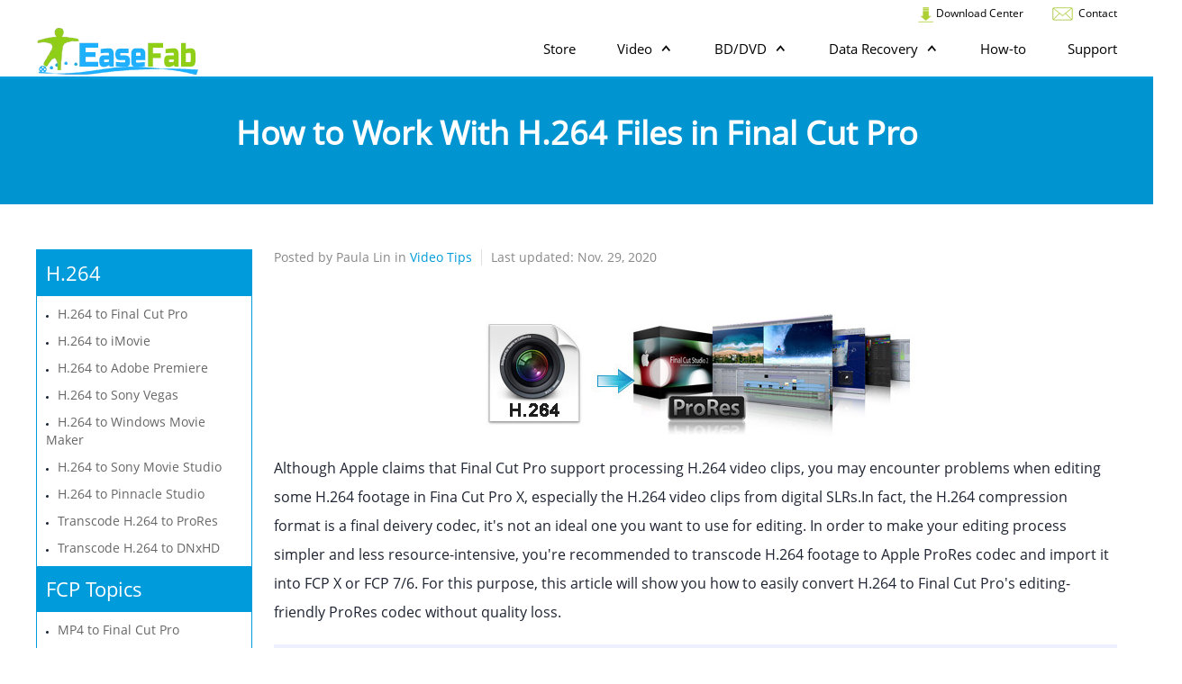

--- FILE ---
content_type: text/html; charset=UTF-8
request_url: https://www.easefab.com/handy-tips/transcode-h264-to-prores-for-final-cut-pro.html
body_size: 6703
content:
<!DOCTYPE html>
<html lang="en"><!-- InstanceBegin template="/Templates/tutorial.dwt" codeOutsideHTMLIsLocked="false" -->
<head>
<!-- Google Tag Manager -->
<script>(function(w,d,s,l,i){w[l]=w[l]||[];w[l].push({'gtm.start':
new Date().getTime(),event:'gtm.js'});var f=d.getElementsByTagName(s)[0],
j=d.createElement(s),dl=l!='dataLayer'?'&l='+l:'';j.async=true;j.src=
'https://www.googletagmanager.com/gtm.js?id='+i+dl;f.parentNode.insertBefore(j,f);
})(window,document,'script','dataLayer','GTM-NZCL26N');</script>
<!-- End Google Tag Manager -->
<meta http-equiv="Content-Type" content="text/html; charset=UTF-8">
<!-- InstanceBeginEditable name="NavEditRegionHeader" -->
<title>H.264 in FCP - How to Import and Edit H.264 Footage in Final Cut Pro X/7/6</title>
<meta name="description" content="To get Final Cut Pro X/7/6 working perfectly with H.264 footage, the easy workaround is to transcode H.264 to ProRes, something ensuring best results when using H.264 files in FCP." />
<meta name="twitter:card" content="summary">
<meta name="twitter:title" content="H.264 in FCP - How to Import and Edit H.264 Footage in Final Cut Pro X/7/6">
<meta name="twitter:description" content="To get Final Cut Pro working perfectly with H.264 footage, the easy workaround is to transcode H.264 to ProRes, something ensuring best results when using H.264 files in FCP.">
<meta property="og:site_name" content="EaseFab - Best DVD/Blu-ray Ripper/Copy Software, Video Converter and iPhone Data Recovery Software Provider | OFFICIAL">
<meta property="og:type" content="article">
<meta property="og:title" content="H.264 in FCP - How to Import and Edit H.264 Footage in Final Cut Pro X/7/6">
<meta property="og:url" content="https://www.easefab.com/handy-tips/transcode-h264-to-prores-for-final-cut-pro.html">
<meta property="og:description" content="To get Final Cut Pro working perfectly with H.264 footage, the easy workaround is to transcode H.264 to ProRes, something ensuring best results when using H.264 files in FCP.">
<!-- InstanceEndEditable -->
<meta http-equiv="X-UA-Compatible" content="IE=edge">
<meta name="viewport" content="width=device-width,user-scalable=0,initial-scale=1,maximum-scale=1, minimum-scale=1">
<link rel="shortcut icon" href="https://www.easefab.com/favicon.ico">
<link href="https://www.easefab.com/style/bootstrap.min.css" rel="stylesheet">
<link href="https://www.easefab.com/style/flexslider.css" rel="stylesheet">
<link href="https://www.easefab.com/style/global.css" rel="stylesheet">
<!-- InstanceBeginEditable name="EditRegionCSS" -->
<link href="../style/tutorial.css" rel="stylesheet">
<link rel="canonical" href="https://www.easefab.com/handy-tips/transcode-h264-to-prores-for-final-cut-pro.html">
<!-- InstanceEndEditable -->
</head>
<body>
<!-- Google Tag Manager (noscript) -->
<noscript><iframe src="https://www.googletagmanager.com/ns.html?id=GTM-NZCL26N"
height="0" width="0" style="display:none;visibility:hidden"></iframe></noscript>
<!-- End Google Tag Manager (noscript) -->
<header>
  <nav class="header-top">
    <div class="flex-container">
      <div class="flex-item"><a href="../download-center.html"><img src="../images/icon_download.png" /> Download Center</a></div>
      <div class="flex-item"><a href="/cdn-cgi/l/email-protection#077472777768757347626674626166652964686a"><img src="../images/email.png" /> Contact</a></div>
    </div>
  </nav>
  <nav class="header-bottom">
    <div class="container"> <a href="/" class="logo"><img src="../images/ef-logo.png" alt="EaseFab"></a>
      <div class="right">
        <div class="mobi-btn"> <span></span> <span></span> <span></span> </div>
        <div class="flex-container">
         <div class="flex-item hover-item">
            <div class="item-content"><a href="../store.html"><span>Store</span></a> </div>
          </div>
          <div class="flex-item hover-item">
            <div class="item-content"><span>Video <i class="icon-arrow"></i></span></div>
            <div class="item-list" style="display: none;">
              <dl>
                <dt>Video Tools for Win <em class="icon-win"></em></dt>
                <dd><a href="https://www.easefab.com/video-converter/" target="_blank" rel="noopener">Video Converter</a> <img src="../images/hot.png" alt="hot" /></dd>
                <dd><a href="https://www.easefab.com/video-converter-ultimate/" target="_blank" rel="noopener">Video Converter Ultimate</a> <img src="../images/3inone.png" alt="package tool"></dd>
              </dl>
              <dl>
                <dt>Video Tools for Mac <em class="icon-mac"></em></dt>
                <dd><a href="https://www.easefab.com/mac-video-converter/" target="_blank" rel="noopener">Video Converter for Mac</a> <img src="../images/hot.png" alt="hot" /></dd>
                <dd><a href="https://www.easefab.com/mac-video-converter-ultimate/" target="_blank" rel="noopener">Video Converter Ultimate for Mac</a> <img src="../images/3inone.png" alt="package tool"></dd>
              </dl>
            </div>
          </div>
          <div class="flex-item hover-item">
            <div class="item-content"><span>BD/DVD <i class="icon-arrow"></i></span></div>
            <div class="item-list" style="display: none;">
              <dl>
                <dt>BD/DVD Tools for Win <em class="icon-win"></em></dt>
                <dd><a href="https://www.easefab.com/losslesscopy/" target="_blank" rel="noopener">LosslessCopy</a> <img src="../images/hot.png" alt="hot" /></dd>
                <dd><a href="https://www.easefab.com/blu-ray-ripper/" target="_blank" rel="noopener">Blu-ray Ripper</a></dd>
                <dd><a href="https://www.easefab.com/dvd-ripper/" target="_blank" rel="noopener">DVD Ripper <img src="../images/hot.png" alt="hot" /></a></dd>
                <dd><a href="https://www.easefab.com/dvd-creator/" target="_blank" rel="noopener">DVD Creator</a></dd>
              </dl>
              <dl>
                <dt>BD/DVD Tools for Mac <em class="icon-mac"></em></dt>
                <dd><a href="https://www.easefab.com/mac-losslesscopy/" target="_blank" rel="noopener">LosslessCopy for Mac</a></dd>
                <dd><a href="https://www.easefab.com/mac-blu-ray-ripper/" target="_blank" rel="noopener">Blu-ray Ripper for Mac</a> <img src="../images/hot.png" alt="hot" /></dd>
                <dd><a href="https://www.easefab.com/mac-dvd-ripper/" target="_blank" rel="noopener">DVD Ripper for Mac</a> <img src="../images/hot.png" alt="hot" /></dd>
                <dd><a href="https://www.easefab.com/mac-dvd-creator/" target="_blank" rel="noopener">DVD Creator for Mac</a></dd>
              </dl>
            </div>
          </div>
          <div class="flex-item hover-item">
            <div class="item-content"><span>Data Recovery <i class="icon-arrow"></i></span></div>
            <div class="item-list" style="display: none;">
              <dl>
                <dt>DR Tools for Win<em class="icon-win"></em></dt>
                <dd><a href="https://www.easefab.com/iphone-data-recovery/" target="_blank" rel="noopener">iPhone Data Recovery</a></dd>
                <dd><a href="https://www.easefab.com/data-recovery/" target="_blank" rel="noopener"><strong>Data Recovery</strong></a> <img src="../images/icon/new.png" alt="New Released" /></dd>
              </dl>
              <dl>
                <dt>DR Tools for Mac<em class="icon-mac"></em></dt>
                <dd><a href="https://www.easefab.com/mac-iphone-data-recovery/" target="_blank" rel="noopener">iPhone Data Recovery for Mac</a></dd>
              </dl>
            </div>
          </div>
          <div class="flex-item hover-item">
            <div class="item-content"><a href="https://www.easefab.com/resource.html" target="_blank" rel="noopener"><span>How-to</span></a></div>
          </div>
          <div class="flex-item hover-item">
            <div class="item-content"><a href="https://www.easefab.com/support-center.html" target="_blank" rel="noopener"><span>Support</span></a> </div>
          </div>
        </div>
      </div>
    </div>
  </nav>
</header>
<!-- header end-->
<!-- InstanceBeginEditable name="NavEditRegionMain" -->
<div class="tutorial">
  <div class="banner">
    <div class="container">
      <h1>How to Work With H.264 Files in Final Cut Pro</h1>
    </div>
  </div>
  <div class="subject">
    <div class="container">
      <div class="cate">
        <div class="all"><span>H.264</span></div>
        <div class="son_all">
          <div class="son "><a href="/handy-tips/transcode-h264-to-prores-for-final-cut-pro.html">H.264 to Final Cut Pro</a></div>
          <div class="son "><a href="/handy-tips/convert-h264-to-imovie-on-mac.html">H.264 to iMovie</a></div>
          <div class="son "><a href="/handy-tips/h264-editing-in-premiere-pro.html">H.264 to Adobe Premiere</a></div>
          <div class="son "><a href="/video-to-nles/h264-to-sony-vegas-pro.html">H.264 to Sony Vegas</a></div>
          <div class="son "><a href="/handy-tips/import-h264-to-windows-movie-maker.html">H.264 to Windows Movie Maker</a></div>
          <div class="son "><a href="/handy-tips/import-h264-to-sony-movie-studio.html">H.264 to Sony Movie Studio</a></div>
          <div class="son "><a href="/video-to-nles/transcode-h264-to-pinnacle-studio.html">H.264 to Pinnacle Studio</a></div>	
          <div class="son "><a href="/resource/convert-h264-to-apple-prores.html">Transcode H.264 to ProRes</a></div>
          <div class="son "><a href="/resource/convert-h264-to-dnxhd-for-avid.html">Transcode H.264 to DNxHD</a></div>		
        </div>
        <div class="all"><span>FCP Topics</span></div>
        <div class="son_all">
          <div class="son "><a href="/mp4-tips/import-mp4-files-to-final-cut-pro.html">MP4 to Final Cut Pro</a></div>
          <div class="son "><a href="/avi-tips/import-avi-to-final-cut-pro.html">AVI to Final Cut Pro</a></div>
          <div class="son "><a href="/video-to-nles/import-ts-files-to-final-cut-pro.html">TS File to Final Cut Pro</a></div>
          <div class="son "><a href="/mov-tips/import-mov-files-to-final-cut-pro.html">MOV to Final Cut Pro</a></div>
          <div class="son "><a href="/mpg-tips/import-mpg-files-to-final-cut-pro-x.html">MPG to Final Cut Pro</a></div>
          <div class="son "><a href="/xavc-tips/import-xavc-to-final-cut-pro.html">XAVC to Final Cut Pro</a></div>
          <div class="son "><a href="/mkv-tips/convert-mkv-for-final-cut-pro.html">MKV to Final Cut Pro</a></div>
          <div class="son "><a href="/hevc-tips/import-h265-to-final-cut-pro.html">H.265 to Final Cut Pro</a></div>
          <div class="son "><a href="/wmv-tips/convert-wmv-to-final-cut-pro-x.html">WMV to Final Cut Pro</a></div>
          <div class="son "><a href="/flv-tips/convert-flv-to-final-cut-pro.html">FLV to Final Cut Pro</a></div>
          <div class="son "><a href="/howto/convert-import-dvd-to-final-cut-pro-x.html">DVD to Final Cut Pro</a></div>
          <div class="son "><a href="/howto/import-blu-ray-to-final-cut-pro.html">Blu-ray to Final Cut Pro</a></div>	
        </div>             
        </div>
      <div class="article">
        <div class="article-head">
          <div class="ah-info">
            <div class="author-date"> <span class="author">Posted by Paula Lin in <a href="/video-tips.html"><strong>Video Tips</strong></a></span> <span class="date">Last updated: Nov. 29, 2020</span> </div>
          </div>
        </div>
        <div class="article-body">
		<p><img src="/images/h264-to-prores-for-fcpx.jpg" alt="Transcode H.264 to ProRes for Final Cut Pro" /></p>
<p>Although Apple claims that Final Cut Pro support processing H.264 video clips, you may encounter problems when editing some H.264 footage in Fina Cut Pro X, especially the H.264 video clips from digital SLRs.In fact, the H.264 compression format is a final deivery codec, it's not an ideal one you want to use for editing. In order to make your editing process simpler and less resource-intensive, you're recommended to transcode H.264 footage to Apple ProRes codec and import it into FCP X or FCP 7/6. For this purpose, this article will show you how to easily convert H.264 to Final Cut Pro's editing-friendly ProRes codec without quality loss.</p>
<div class="tips"><p><strong>Note:</strong> This workflow can be used for any camera which capture in .mov or .mp4 container with H.264 codec. For example: Canon 5D Mark III/II, Canon T6i/T6s/T5i/T4i/T3i/T2i, Canon EOS 7D, EOS 60D, Nikon D800, Nikon D810, Nikon D5300, Nikon D3200, Nikon D4, etc. This workflow can also be used for "found footage" which is H.264 with a container of .mov or .mp4. For example, footage pulled from Youtube, Vimeo, or the iPhone 6, 6 Plus, etc.</p></div>
      <div class="part-area">
            <ul class="out">
              <li><a href="#1">● Converting H.264 to ProRes for Editing in Final Cut Pro X</a></li>
              <li><a href="#2">● What's so good about Apple ProRes compared with H.264 codec for editing?</a></li>
            </ul>
          </div>
<a name="1"></a>
<h3><strong>Converting H.264 to ProRes for Editing in Final Cut Pro X</strong></h3>
<p>The quick workaround is to use the easy-to-use yet professional app called <a href="/mac-video-converter/"><strong>EaseFab Video Converter for Mac</strong></a>, which is compatible with macOS Big Sur(10.16), macOS Catalina 10.15, 10.14 and lower. Even though most used post-production applications allow H264 to ProRes transcoding using their built-in export features, sometimes the process takes a significant amount of time, or the settings box has numerous confusing options that newbies find hard to understand. EaseFab bridges this gap by providing one of the simplest user interfaces, and the pre-configured presets that you can use to transcode H.264 or any other video format to ProRes without any hurdles or complications.</p>

<p>This excellent H.264 to FCP converter can process 4K/HD H.264 video files you shot with GoPro, DJI, iPhone, Android, camcoder or any other 4K/HD cameras (DSLR or mirrorless). With it, you can effortlessly transcode any H.264 footage to Apple ProRes 422, ProRes 422 HD, ProRes 422 LT, ProRes 4444 for using in Final Cut Pro and it works well and converts flawlessly. This program also comes a Windows version which allows you to <a href="/resource/prores-converter-for-windows.html">convert videos to ProRes on a Windows</a> (Windows 10 included).</p>
<div class="button-area" align="center"> <a href="https://www.easefab.com/download/easefab_video-converter_install.exe" class="icon-win-down">Free Download for Windows 7 or later</a>  <a href="https://www.easefab.com/download/easefab_macx64-video-converter.dmg" class="icon-mac-hollow ml20">Free Download 64-bit Installer for macOS</a> <br /><br /><font color="#FF7000"><strong>※ For macOS 10.14 or lower, you can also </strong></font> <a href="https://www.easefab.com/download/easefab_mac-video-converter.dmg"><font color="#0033FF"><u>Download 32-bit installer here ↓</u></font></a></div>
<p><strong>Step 1. Import H.264 files into the Mac program</strong></p>
<p>Download and launch EaseFab Video Converter on Mac. Click <strong>Add Video</strong> button to import your MP4 video. <strong>Dragging and droppping</strong> works too. (Note: batch conversion is supported, so you can several mov videos to the program to convert at a time.)</p>
<p><img src="/images/mac-video-converter/load-files.jpg" alt="Load H.264 File(s)" /></p>
<p><strong>Step 2. Choose ProRes as the output format</strong></p>
<p>Click <strong>Profile</strong> bar and move mouse cursor to <strong>Editing Software</strong> category and you will see many options to convert your H.264 video for certain video editing software. Since you will be importing the video to Final Cut Pro after the conversion, have <strong>ProRes</strong> be your selected output format. You can also choose <strong>ProRes HQ</strong> or <strong>ProRes LT</strong> as the output format.</p>
<p><em>The ProRes files can preserve the best image quality and provide better performance when editing in Final Cut Pro, but please not that ProRes files typically need ten times as much storage of H.264-based files.</em></p>
<p><img src="/images/imovie-profile-mac.jpg" alt="Select ProRes for Final Cut Pro" /></p>
<p><strong>Step 3. Sart the conversion.</strong></p>
<p>At this point, you can change the output filename or output path if you wish. If you feel satisfied with your options, Just hit the <strong>Convert</strong> button to activate H.264 file to FCP ProRes conversion.</p>
<p>After the conversion, click <strong>Open output folder</strong> to locate the result videos and then you can start fun away with editing H.264 footage in Final Cut Pro X or FCP 7/6 without crashing problem and avoid rendering.</p>
<a name="2"></a>
<h3><strong>What's so good about Apple ProRes compared with H.264 codec for editing?</strong></h3>
<p>To scratch the surface, ProRes files are loosely compressed, and your GPU finds it easy to process them during both editing and playback. This is not the case with H.264 files, and they do require more processing than ProRes. You can still work with H.264 video in Final Cut Pro, if you stuff your computer with RAM and it has enough processing power, but this is always going to be second-best to working with a codec (e.g. ProRes, DNxHD) that is designed for editing. </p>
<p><img src="/images/why-prores-not-h264.jpg" alt="Why Use ProRes for Final Cut Pro X" /></p>
<h2><strong>So, what's so good about Apple ProRes?</strong></h2>
<p>What's good is that Apple ProRes doesn't compress the video as much. It trades storage space and bitrate for quality and ease of processing. ProRes typically needs ten times as much storage. That's a lot, but hard drives are tending towards being free, so it hardly matters these days. Because ProRes files are already loosely compressed, your computer's GPU doesn't have to put additional efforts to decompress the data for processing when footage is opened in a media player or imported to a post-production program for editing.</p>
<p>ProRes is a 10-bit codec. This means that in contrast with others, ProRes files have more shades while working with Color Grading options in a post-production tool. In ProRes, each frame of footage is compressed individually (I-frame). This is the reason the files are big. However, such type of approach puts less load on the GPU as it doesn't have to decompress complex compression architecture while editing.</p>
<p><em>Overall, H.264 is really optimized to be a delivery codec while ProRes is optimized to be an editing codec. That said, if you just need to do a simple edit and your Mac has the power to edit H.264 you can get away with it no problem, but if you plan to do a heavy edit with lots of transitions and effects and color grading you will be best served by ProRes.</em></p>
<p>Once you've converted from H.264 to Apple ProRes, your edits with on Mac with Final Cut Pro X, iMovie, Adobe Premiere, DaVinci Resolve, Avid, etc. will fly. These codec is so efficient that you can play multiple streams with a fraction of the effort you need for a single stream of H.264-based videos. As an example, on my Macbook Air, playing any HD Long-Gop clip will cause the fan to come on at full power within seconds, but with ProRes, I can play a clip - in much higher quality - with no sign of the fan.</p>

        </div>
        <div class="article-foot">
          <div class="home-nav"><a href="https://www.easefab.com/"><i class="icon-home"></i></a> &gt; <a href="/resource.html">Resource</a> &gt; <a href="/video-tips.html">Video Tips</a> &gt; How to Work With H.264 Files in Final Cut Pro</div>
        </div>
      </div>
    </div>
  </div>
</div>
<!-- InstanceEndEditable -->
<!--foot-->
<div class="foot">
  <div class="flex-container foot-list">
    <div class="flex-item flex-row-4">
    <a href="https://www.easefab.com/"><img src="../images/ef-logo.png" /></a>
    <div class="links"><p>Follow us</p><a href="https://www.facebook.com/easefab" class="icon-facebook"></a> <a href="https://twitter.com/EaseFab_Soft" class="icon-twitter"></a> <a href="https://www.instagram.com/easefabsoft/" class="icon-instagram"></a> </div>
      <a href="/cdn-cgi/l/email-protection#e99a88858c9aa98c889a8c8f888bc78a8684"><img src="https://www.easefab.com/images/icon_email.png" /> Sales Team: <span class="__cf_email__" data-cfemail="9fecfef3faecdffafeecfaf9fefdb1fcf0f2">[email&#160;protected]</span></a> <a href="/cdn-cgi/l/email-protection#7a090f0a0a15080e3a1f1b091f1c1b1854191517"><img src="https://www.easefab.com/images/icon_email.png" /> Support Team: <span class="__cf_email__" data-cfemail="10636560607f626450757163757671723e737f7d">[email&#160;protected]</span></a>
    </div>
    <div class="flex-item flex-row-links">
      <div class="flex-item flex-row-3">
        <p class="title">PRODUCTS</p>
        <ul>
          <li><a href="https://www.easefab.com/video-converter/">Video Converter</a></li>
          <li><a href="https://www.easefab.com/video-converter-ultimate/">Video Converter Ultimate</a></li>
          <li><a href="https://www.easefab.com/dvd-ripper/">DVD Ripper</a></li>
          <li><a href="https://www.easefab.com/blu-ray-ripper/">Blu-ray Ripper</a></li>
          <li><a href="https://www.easefab.com/losslesscopy/">LosslessCopy</a></li>
          <li><a href="https://www.easefab.com/dvd-creator/">DVD Creator</a></li>
          <li><a href="https://www.easefab.com/iphone-data-recovery/">iPhone Data Recovery</a></li>
        </ul>
      </div>
      <div class="flex-item flex-row-3">
        <p class="title">SUPPORT</p>
        <ul>
          <li><a href="https://www.easefab.com/support-center.html">Help</a></li>
          <li><a href="https://www.easefab.com/resource.html">How-tos</a></li>
          <li><a href="https://www.easefab.com/support-center/retrieve-registration-code.html">License Retrieval</a></li>
          <li><a href="https://www.easefab.com/support-center/order-support/">Sale FAQs</a></li>
          <li><a href="https://www.easefab.com/support-center/product-support/">Technical FAQs</a></li>
          <li><a href="https://www.easefab.com/support-center/getting-started/">Product Manuals</a></li>
          <li><a href="https://www.easefab.com/sitemap/">Site Map</a></li>
        </ul>
      </div>
      <div class="flex-item flex-row-3">
        <p class="title">COMPANY</p>
        <ul>
          <li><a href="https://www.easefab.com/about.html">About EaseFab</a></li>
          <li><a href="https://www.easefab.com/terms-of-use.html">Terms & Conditions</a></li>
          <li><a href="https://www.easefab.com/contactus.html">Contact Us</a></li>
          <li><a href="https://www.easefab.com/privacy-policies.html">Privacy</a></li>
          <li><a href="https://www.easefab.com/refund-policies.html">Refund Policy</a></li>
          <li><a href="https://www.easefab.com/partner.html">Partners</a></li>
        </ul>
      </div>
    </div>
  </div>
  <div class="foot-bottom">
    <p>Copyright © 2025 EaseFab Software Corporation. All Rights Reserved.</p>
  </div>
</div>
<!-- foot end -->
<div class="widget">
  <div class="totop"></div>
</div>
<script data-cfasync="false" src="/cdn-cgi/scripts/5c5dd728/cloudflare-static/email-decode.min.js"></script><script type="text/javascript" language="javascript" src="../js/jquery-1.11.1.min.js"></script>
<script type="text/javascript" language="javascript" src="../js/jquery.flexslider.js"></script>
<script type="text/javascript" language="javascript" src="../js/common.js"></script>
<script type="text/javascript" language="javascript" src="../js/gatrack.js"></script>
<!-- InstanceBeginEditable name="NavEditRegionBottom" -->
<script type="text/javascript" src="//s7.addthis.com/js/300/addthis_widget.js#pubid=ra-5f6d9cc5cf8e810f"></script>
<!-- InstanceEndEditable -->
<script defer src="https://static.cloudflareinsights.com/beacon.min.js/vcd15cbe7772f49c399c6a5babf22c1241717689176015" integrity="sha512-ZpsOmlRQV6y907TI0dKBHq9Md29nnaEIPlkf84rnaERnq6zvWvPUqr2ft8M1aS28oN72PdrCzSjY4U6VaAw1EQ==" data-cf-beacon='{"version":"2024.11.0","token":"d02091c8c0da4664a96237162a11ebc5","server_timing":{"name":{"cfCacheStatus":true,"cfEdge":true,"cfExtPri":true,"cfL4":true,"cfOrigin":true,"cfSpeedBrain":true},"location_startswith":null}}' crossorigin="anonymous"></script>
</body>
<!-- InstanceEnd --></html>


--- FILE ---
content_type: text/css
request_url: https://www.easefab.com/style/global.css
body_size: 2283
content:
@charset "utf-8";
@import "global_fonts.css";

* {
  font-family: 'Open Sans';
  font-weight: 500;
  font-style: normal;
}
::-moz-placeholder {
  color: #009bdb;
  font-size: 14px;
}
::-webkit-input-placeholder {
  color: #009bdb;
  font-size: 14px;
}
:-ms-input-placeholder {
  color: #009bdb;
  font-size: 14px;
}
body,
ul,
h1,
h2,
h3,
h4,
h5,
h6,
p,
dl {
  margin: 0;
  padding: 0;
  list-style-type: none;
}
a {
  text-decoration: none;
  color:#000;
}
a:hover {
  text-decoration: none;
  color:#4bcaff;
}
ul,
li {
  list-style: none;
  padding: 0;
  margin: 0;
}
.flex-container {
  display: flex;
  max-width: 1200px;
  margin: auto;
}
.flex-container .flex-item {
  display: inline-flex;
}
.clear {
  clear: both;
}
.container{width:1200px;margin:0 auto;padding:0;}
.container2{width:1080px;margin:0 auto;padding:0;} 

header {
  position: relative;
  z-index: 9;
  background-color: #fff;
}
header nav.header-top .flex-container {
  justify-content: flex-end;
  padding-top: 6px;
}
header nav.header-top .flex-container .flex-item {
  flex: 0 auto;
  text-align: right;
  margin-left: 30px;
  align-items: center;
}
header nav.header-top .flex-container .flex-item a {
  font-size: 12px;
  color: #000;
}
header nav.header-top .flex-container .flex-item a:hover {
  color: #009bdb;
}
header nav.header-top .flex-container .flex-item button {
  padding: 0 4px;
  border: none;
  border-left: 1px solid #898989;
  border-right: 1px solid #898989;
  background-color: transparent;
  color: #fff;
  font-size: 14px;
}
header nav.header-bottom {
  border-bottom: 3px solid #009bdb;
}
header nav.header-bottom .logo {
  display: inline-block;
  height: 60px;
  line-height: 60px;
}
header nav.header-bottom .right {
  width: 70%;
  float: right;
}
header nav.header-bottom .right .flex-container {
  justify-content: flex-end;
  align-items: center;
}
header nav.header-bottom .mobi-btn {
  display: none;
}
header nav.header-bottom .flex-item {
  height: 60px;
  flex: 0 auto;
  flex-direction: column;
  align-items: flex-end;
  justify-content: center;
  margin-left: 46px;
  cursor: pointer;
  position: relative;
  z-index: 1;
}
header nav.header-bottom .flex-item .item-content span {
  color: #000;
  font-size: 15px;
}
header nav.header-bottom .flex-item .item-content span i {
  display: inline-block;
  margin-left: 4px;
  transform: scale(0.9) rotate(180deg);
  transition: 0.2s ease-in-out;
}
header nav.header-bottom .flex-item .item-list {
  display: none;
  position: absolute;
  z-index: 2;
  top: 60px;
  left: -50px;
  padding: 20px;
  background-color:#f0f0f0;
  box-shadow: rgba(0, 0, 0, 0.67) 2px 2px 5px;
  border-radius: 4px;
  min-width: 260px;
  border-bottom: 1px solid #009bdb;
  border-right: 1px solid #009bdb;
  width:600px;
  overflow:hidden;
}
header nav.header-bottom .flex-item .item-list em {
    color:#009bdb;
    margin-left:5px;
    font-size:22px;
}
header nav.header-bottom .flex-item:hover .item-content span,
header nav.header-bottom .flex-item.active .item-content span {
  color: #009bdb;
}
header nav.header-bottom .flex-item:hover .item-content span i,
header nav.header-bottom .flex-item.active .item-content span i {
  transform: scale(0.9);
}
header nav.header-bottom .flex-item .item-list dl{ float:left; width:260px; -webkit-backface-visibility: hidden;-webkit-transform-style: preserve-3d; }
header nav.header-bottom .flex-item .item-list dl:first-child{ border-right:1px solid #dfdfdf;padding-right:20px; margin-right:20px;}
header nav.header-bottom .flex-item .item-list dt{ font-size:16px;margin-bottom:20px; overflow:hidden; line-height:24px;color:#333;}
header nav.header-bottom .flex-item .item-list dt:hover{cursor:default;}
header nav.header-bottom .flex-item .item-list dd{margin-top:5px;}
header nav.header-bottom .flex-item .item-list dd a{color:#000; line-height:26px; margin-top:10px;}
header nav.header-bottom .flex-item .item-list dd a:hover{color:#4897ee;text-decoration:underline;}
header nav.header-bottom .flex-item .item-list .img{ float:left; margin-right:10px;} 

.foot {
  background-color: #37383a;
  padding-top: 55px;
}
.foot .foot-list {
  border-bottom: 1px solid #009bdb;
  padding-bottom: 60px;
}
.foot .foot-list .flex-row-links {
  flex: 0 0 66%;
}
.foot .foot-list .flex-row-links .flex-item {
  flex: 0 0 33.3%;
  flex-direction: column;
}
.foot .foot-list .flex-row-links .flex-item .title {
  font-size: 18px;
  line-height: 40px;
  color: #009bdb;
}
.foot .foot-list .flex-row-links .flex-item ul li a {
  font-size: 14px;
  line-height: 30px;
  color: #fff;
}
.foot .foot-list .flex-row-links .flex-item ul li a:hover {
  color: #4bcaff;
}
.foot .foot-list .flex-row-4 {
  flex: 0 0 40%;
  flex-direction: column;
  padding-top: 8px;
}
.foot .foot-list .flex-row-4 p {
  font-size: 14px;
  line-height: 26px;
  color: #fff;
  margin-bottom: 16px;
}
.foot .foot-list .flex-row-4 a {
  font-size: 14px;
  line-height: 26px;
  color: #fff;
  margin-left:10px;
}
.foot .foot-list .flex-row-4 a:hover {
  color: #4bcaff;
}
.foot .foot-list .flex-row-4 .links {
  margin: 20px 0;
}
.foot .foot-list .flex-row-4 .links p {
  display: block;
  color: #009bdb;
  font-size: 18px;
  margin-bottom: 12px;
}
.foot .foot-list .flex-row-4 .links a {
  display: inline-flex;
  flex: 0 auto;
  margin-right: 10px;
  font-size: 20px;
}
.foot .foot-bottom {
  padding: 30px 0;
  text-align: center;
}
.foot .foot-bottom p {
  font-size: 14px;
  color: #fff;
}
/* foot end */
/* widget */
.widget {
  position: fixed;
  top: 80%;
  right: 2%;
  z-index: 9999;
}
.totop {
  display: none;
  background-image: url(../images/totop.png);
  width: 46px;
  height: 64px;
  background-position: center;
  background-repeat: no-repeat;
  cursor: pointer;
  margin: 20px auto 0;
}
.totop:hover {
  opacity: 0.6;
}

.ft20{font-size:20px}

.ml10{margin-left:10px;}
.ml20{margin-left:20px;}
.mt20 {margin-top:20px;}
.mb20 {margin-bottom:20px;}
.icon-win-down, .icon-mac-down{
  display:inline-block;
  background:#009bdb;
  font-size:14px;
  font-weight:bold;
  color:#fff;
  line-height:1.5em;
  padding:12px 12px 12px 50px;
  border-radius:5px;
  position:relative;
}
.icon-win-down:hover, .icon-mac-down:hover{opacity: 0.6;color:#fff !important;}
.icon-win-down:before{content:'\e916';color:#fff; font-size:22px; position:absolute;left:15px;font-weight:normal !important;}
.icon-mac-down:before{content:'\e909';color:#fff; font-size:26px; position:absolute;left:15px;font-weight:normal !important;}
.icon-win-hollow, .icon-mac-hollow{
  display:inline-block;
  border:2px solid #009bdb;
  font-size:14px;
  font-weight:bold;
  color:#009bdb;
  line-height:1.5em;
  padding:10px 10px 10px 50px;
  border-radius:5px;
  position:relative;
}
.icon-win-hollow:hover, .icon-mac-hollow:hover{background:#009bdb;color:#fff !important;}
.icon-win-hollow:before{content:'\e916';color:#009bdb; font-size:22px; position:absolute;left:15px;font-weight:normal !important;}
.icon-mac-hollow:before{content:'\e909';color:#009bdb; font-size:26px; position:absolute;left:15px;font-weight:normal !important;}
.icon-mac-hollow:hover:before,.icon-win-hollow:hover:before{color:#fff;}

.banner {padding: 30px;background-color: #0095d1;text-align: center;color: #fff;}.banner h1 {font-size: 32px;font-weight: bold;margin-bottom: 20px;}
.banner p {font-size: 20px;color: #f5f5f5;margin-bottom: 20px;}

.home-nav {vertical-align:middle;margin-top:10px;}
.home-nav a{ line-height:1.6em; font-size:18px;padding:0 3px;}
.home-nav i{ font-size:20px;}

@media (max-width: 1200px) {
	.container,.container2{width:1080px;}
  .flex-container {max-width: 1080px;}
  header nav.header-bottom .right .flex-container .flex-item .item-list {
    width:100%;
  }
  header nav.header-bottom .flex-item .item-list dl {
    width:100%;
  }
}

@media (max-width: 1080px) {
  .container,.container2{width:100%; padding:0 12px;}
  .flex-container {
    padding: 0 12px;
  }
  header nav.header-bottom .right {
    width: 80%;
    float: right;
  }
  header nav.header-bottom .flex-container .flex-item {
    margin-left: 40px;
  }
  header nav.header-bottom .right .flex-container .flex-item .item-list {
    width:100%;
  }
  header nav.header-bottom .flex-item .item-list dl {
    width:100%;
  }
  header nav.header-bottom .flex-item .item-content span i {
  /* display: inline-block; */
  transform: scale(0.6) rotate(180deg);
  /* transition: 0.2s ease-in-out; */
  }
  header nav.header-bottom .flex-item .item-list em {
    display:none;
  }

  .banner h1 {font-size: 28px;}
  .banner p {font-size: 16px;line-height: 24px;width: 80%;margin: 0 auto 20px;}
}

@media (max-width: 1000px) {
  .container,.container2{width:auto; padding:0 15px;}
}

@media (max-width: 768px) {
  .container,.container2{width:auto; padding:0;}
  header nav.header-top .flex-container .flex-item {
    flex: 0 0 25%;
    margin-left: 0;
    justify-content: center;
  }
  header nav.header-bottom {
    position: relative;
  }
  header nav.header-bottom .right {
    width: 28px;
    position: relative;
    height: 77px;
    display: flex;
    align-items: center;
  }
  header nav.header-bottom .right .flex-container {
    display: none;
    position: absolute;
    top: 100%;
    left: calc((28px + 12px - 100vw));
    width: 100vw;
    flex-direction: column;
    background-color: #ebebeb;
    padding: 20px 0;
    border-top: 2px solid #009bdb;
  }
  header nav.header-bottom .right .flex-container .flex-item {
    height: auto;
    flex: 0 0 100%;
    align-items: center;
    margin-left: 0;
    padding: 15px 0;
  }
  header nav.header-bottom .right .flex-container .flex-item .item-list {
    position: static;
    margin-top: 10px;
    border:none;
    padding:0;
    width:100%;
    top:0;
  }
  header nav.header-bottom .mobi-btn {
    cursor: pointer;
    display: block;
    height: 28px;
    width: 28px;
    position: relative;
  }
  header nav.header-bottom .mobi-btn span {
    position: absolute;
    display: block;
    width: 23px;
    margin: auto;
    height: 2px;
    background-color: #37383a;
    border-radius: 8px;
    left: calc((50% - 12px));
    transition: 0.3s;
  }
  header nav.header-bottom .mobi-btn span:nth-of-type(1) {
    top: 2px;
    transform-origin: 100%;
  }
  header nav.header-bottom .mobi-btn span:nth-of-type(2) {
    top: 11px;
    opacity: 1;
  }
  header nav.header-bottom .mobi-btn span:nth-of-type(3) {
    top: 20px;
    transform-origin: 100%;
  }
  header nav.header-bottom .mobi-btn.active span:nth-of-type(1) {
    transform: translateX(-4px) translateY(2px) rotate(-45deg);
  }
  header nav.header-bottom .mobi-btn.active span:nth-of-type(2) {
    transform: rotate(-45deg) translateY(0px) translateX(1px);
    opacity: 0;
  }
  header nav.header-bottom .mobi-btn.active span:nth-of-type(3) {
    transform: translateX(-4px) translateY(0px) rotate(45deg);
  }

  header nav.header-bottom .flex-item .item-list dl{ float:none; width:100%; margin:0 !important; padding:0 !important;}
  header nav.header-bottom .flex-item .item-list dl img{ display:none;}
  header nav.header-bottom .flex-item .item-list dt{ background:#cee5ff; margin:0 0 1px; height:40px ; line-height:40px; padding:0 16px; color:#365e74; font-size:16px;border-bottom:none;}
  header nav.header-bottom .flex-item .item-list dd{ background:#fff;margin:0 0 1px;}
  header nav.header-bottom .flex-item .item-list dd a{ float:none !important; width:69%; display:inline-block;height:40px ; line-height:40px; padding:0 16px;text-overflow:ellipsis; overflow:hidden; white-space:nowrap;}
  header nav.header-bottom .flex-item .item-list dd:hover{ background:#eee;}

  .foot .foot-list {
    flex-direction: column;
    padding-bottom: 30px;
  }
  .foot .foot-list .flex-row-links {
    flex: 0 0 100%;
    flex-direction: column;
    margin-bottom: 50px;
  }
  .foot .foot-list .flex-row-links .flex-item {
    flex: 0 0 100%;
    margin-bottom: 30px;
  }
  .foot .foot-list .flex-row-links .flex-item:last-of-type {
    margin-bottom: 0;
  }
  .foot .foot-list .flex-row-4 {
    flex: 0 0 100%;
    margin-bottom: 30px;
  }

  .banner {padding: 50px 0;}
}


--- FILE ---
content_type: text/css
request_url: https://www.easefab.com/style/tutorial.css
body_size: 2020
content:
@charset "utf-8";

.tutorial {
  margin-bottom: 30px;
}
.tutorial .banner {
  background-color: #0095d1;
  padding: 40px 0px;
}
.tutorial .banner p {
  margin-bottom: inherit;
}
.tutorial .banner h1 {
  color: #fff;
  text-align: center;
  font-size: 36px;
}
.tutorial .banner p a {
  color: #fff;
  text-align: center;
  font-size: 20px;
  text-decoration:underline;
}
.tutorial .banner .title {
  color: #fff;
  text-align: center;
  font-size: 36px;
}
.tutorial .subject {
  padding-top: 50px;
}
.tutorial .subject .cate {
  width: 20%;
  float: left;
  border: 1px solid #009bdb;
}
.tutorial .subject .cate .all {
  padding: 10px 0px;
  background-color: #009bdb;
}
.tutorial .subject .cate .all span {
  display: block;
  width: 100%;
  font-size: 22px;
  color: #fff;
  margin-left:10px;
}
.tutorial .subject .cate .son {
  margin: 10px 10px;
}
.tutorial .subject .cate .son:before {
  content: "";
  display: inline-block;
  width: 3px;
  height: 3px;
  background-color: #152333;
  border-radius: 50%;
  vertical-align: top;
  position: relative;
  top: 11px;
  margin-right: 10px;
}
.tutorial .subject .cate .son:hover {
  background: url(../img/topics/Gmore.svg) no-repeat right center;
}
.tutorial .subject .cate .son:hover a {
  color: #4bcaff;
}
.tutorial .subject .cate .son a {
  color: #666666;
  font-size: 14px;
}
.tutorial .subject .cate .son a:hover {
  color: #4bcaff;
}
.tutorial .subject .cate .son.active a {
  color: #4bcaff;
}

.article {
  width: 78%;
  float: right;
}
.article td {
  border: 1px solid grey;
}
.article .article-head .ah-info .author-date {
  padding-bottom: 50px;
}
.article .article-head .ah-info .author-date span {
  display: inline-block;
  float: left;
  font-size: 14px;
  color: #888;
  line-height: 18px;
}
.article .article-head .ah-info .author-date .author strong {
  color: #009bdb;
  font-weight: normal;
}
.article .article-head .ah-info .author-date .date {
  margin-left: 10px;
  padding-left: 10px;
  border-left: 1px solid #E0E0E0;
}
.article .article-head .ah-info p {
  font-size: 16px;
  color: #1e2432;
  line-height: 32px;
}
.article .article-body .content {
  background-color: #f0f0f0;
  padding: 50px 40px;
  font-size: 18px;
  color: #1e2432;
  margin-bottom: 70px;
}
.article .article-body .content ul {
  display: block;
  margin-top: 10px;
}
.article .article-body .content ul li {
  font-size: 16px;
  color: #1e2432;
  line-height: 30px;
}
.article .article-body .content ul li span {
  display: inline-block;
  vertical-align: top;
}
.article .article-body .content ul li a {
  display: inline-block;
  vertical-align: top;
  color: inherit;
  font-size: inherit;
  text-decoration: none;
}
.article .article-body .content ul li .sub {
  margin-left: 30px;
  padding-bottom: 1px;
  border-bottom: 1px dashed #9fa0a0;
}
.article .article-body .content ul li .sub:last-child {
  margin-bottom: 20px;
}

.article .article-body .tips {
  padding: 18px;
  background: #edf1ff;
  margin: 20px 0;
}
.article .article-body .tips p {
  color: #1f2330;
}
.article .article-body .tips ul {padding: 10px 0 15px 30px}
.article .article-body .tips ul li {list-style:disc; padding: 5px 0 0; font-size: 16px; }
 
.article .article-body .part-area {
  margin-bottom: 36px;
  margin-top: 24px;
}
.article .article-body .part-area p {
  font-size: 20px;
  color: #333;
  margin-bottom: 24px;
  font-weight: bold;
}
.article .article-body .part-area ul.out {
  background-color: #f8f8f8;
  display: block;
  padding: 30px 0 30px 40px;
  position: relative;
}
.article .article-body .part-area ul.out::before {
  content: '';
  display: block;
  width: 40px;
  height: 40px;
  border-top: 4px solid #009bdb;
  border-left: 4px solid #009bdb;
  background: transparent;
  position: absolute;
  top: 0;
  left: 0;
}
.article .article-body .part-area ul.out li {
  font-size: 16px;
  color: #333;
  margin-top: 12px;
}
.article .article-body .part-area ul.out li:hover {
  color: #009bdb;
}
.article .article-body .part-area ul.out li:hover a {
  text-decoration: underline;
}
.article .article-body .part-area ul.out li:hover ul li {
  color: #666;
}
.article .article-body .part-area ul.out li:hover ul li a {
  text-decoration: none;
}
.article .article-body .part-area ul.out li a {
  color: inherit;
  font-size: inherit;
}
.article .article-body .part-area ul.out ul {
  margin-top: -12px;
  padding: 8px 0 8px 20px;
  margin-bottom: 12px;
}
.article .article-body .part-area ul.out ul li {
  font-size: 14px;
  color: #666;
  margin-bottom: 8px;
}
.article .article-body .part-area ul.out ul li:last-of-type {
  margin-bottom: 0;
}
.article .article-body .part-area ul.out ul li:hover {
  color: #009bdb;
}
.article .article-body .part-area ul.out ul li:hover a {
  text-decoration: underline;
}
.article .button-area {
  margin: 30px 0;
}
.article .article-body p {
  font-size: 16px;
  color: #1e2432;
  line-height: 32px;
  margin-top:12px;
}
.article .article-body p em {
  font-style: italic;
  font-size: 15px;
}
.article .article-body p a {
  color:#4bcaff;
}
.article .article-body p a:hover {
  color:#0095d1;
}
.article .article-body h2 {
  font-size: 20px;
  color: #1e2432;
  line-height: 32px;
  margin-top:12px;
}
.article .article-body h3 {
  font-size: 24px;
  color: #231815;
  margin: 40px 0 15px;
}
.article .article-body h3::after {
  content: "";
  width: 50px;
  height: 4px;
  background-color: #009bdb;
  display: block;
  margin: 10px 0 25px 0;
}
.article .article-body img {
  max-width: 100%;
  display: block;
  margin: 13px auto;
}
.article .article-body .quote {
  padding: 10px;
  background: rgba(42, 217, 194, 0.2);
  font-size: 16px;
  color: #1e2432;
  margin-top: 15px;
}
.article .article-body .video-tutorial p {
  margin-bottom: 0;
}
.article .article-body .video-tutorial iframe {
  width: 700px;
  height: 393.75px;
  display: block;
  margin: auto;
}
.article .article-body #recommended-product {
  margin: 15px auto;
  padding: 30px 0;
  background-color: #f8f8f8;
}
.article .article-body #recommended-product .image {
  width: 40%;
  text-align: center;
  display: inline-block;
  vertical-align: middle;
}
.article .article-body #recommended-product .image img {
  width: 50%;
  display: block;
  margin: auto;
}
.article .article-body #recommended-product .text {
  width: 55%;
  display: inline-block;
  vertical-align: middle;
}
.article .article-body #recommended-product .text .name {
  font-size: 24px;
  color: #009bdb;
  line-height: 28px;
}
.article .article-body #recommended-product .text .name a {
  font-size: inherit;
  color: inherit;
}
.article .article-body #recommended-product .text ul {
  margin-bottom: 20px;
}
.article .article-body #recommended-product .text ul li span {
  font-size: 16px;
  line-height: 30px;
  color: #1e2432;
  display: inline-block;
  width: 90%;
  vertical-align: top;
}
.article .article-body #recommended-product .text ul li::before {
  content: "";
  display: inline-block;
  width: 5px;
  height: 5px;
  background-color: #1e2432;
  vertical-align: top;
  position: relative;
  border-radius: 50%;
  top: 10px;
  margin-right: 10px;
}
.article .article-body #recommended-product .text .button-area {
  margin-bottom: 0;
}
.article .article-body #recommended-product .text .button-area p {
  clear: both;
  font-size: 14px;
  color: #1e2432;
}
.article .article-body #recommended-product .text .button-area p strong {
  font-size: 16px;
  color: #009bdb;
  font-weight: normal;
}
.article .article-body #recommended-product::after {
  content: "";
  display: block;
  clear: both;
}
.article .article-foot {
  margin-top: 40px;
}

.article .related-fixed-box {
  position: fixed;
  top: 380px;
  width: 170px;
  left: 0px;
}
.article .related-fixed-box .container {
  width: 100% !important;
}
.article .related-fixed-box .wrap .fa-cat p {
  background-color: #009bdb;
  position: relative;
  font-size: 14px;
  color: #1e2432;
  padding: 8px 0 8px 3%;
  cursor: pointer;
}
.article .related-fixed-box .wrap .fa-cat p span {
  display: inline-block;
  vertical-align: middle;
  width: 80%;
}
.article .related-fixed-box .wrap .fa-cat p::after {
  content: "+";
  display: inline-block;
  vertical-align: middle;
  width: 20px;
  height: 20px;
  border: none;
  border-radius: 50%;
  background-color: #FFFFFF;
  box-shadow: none;
  padding: 0;
  color: #009bdb;
  outline: none;
  text-align: center;
}
.article .related-fixed-box .wrap .fa-cat p.active::after {
  content: "-";
}
.article .related-fixed-box .wrap .fa-cat .more {
  display: block;
  padding: 8px 0;
  margin-top: 40px;
  font-size: 12px;
  color: #1e2432;
  text-align: center;
  border-top: 1px solid #c9caca;
  border-bottom: 2px solid #737373;
}
.article .related-fixed-box .wrap .fa-cat ul.ch-cat {
  background-color: #FFFFFF;
  padding: 0 5%;
  display: none;
}
.article .related-fixed-box .wrap .fa-cat ul.ch-cat li {
  margin-bottom: 10px;
}
.article .related-fixed-box .wrap .fa-cat ul.ch-cat li a {
  font-size: 12px;
  color: #1e2432;
  line-height: 16px;
}
.article .related-fixed-box .wrap .fa-cat div.ch-cat {
  background-color: #FFFFFF;
  padding: 0 5%;
  display: none;
}
.article .related-fixed-box .wrap .fa-cat div.ch-cat p {
  background-color: #FFFFFF;
  font-size: 12px;
  padding-left: 0;
}
.article .related-fixed-box .wrap .fa-cat div.ch-cat p::after {
  content: "+";
  width: 12px;
  height: 12px;
  background-color: #009bdb;
  font-size: 12px;
  color: #FFFFFF;
  line-height: 12px;
  right: 2%;
}
.article .related-fixed-box .wrap .fa-cat div.ch-cat p.active {
  color: #009bdb;
}
.article .related-fixed-box .wrap .fa-cat div.ch-cat p.active::after {
  content: "-";
}
.article .related-fixed-box .wrap .fa-cat div.ch-cat ul {
  display: none;
  width: 90%;
  margin: auto;
}
.article .related-fixed-box .wrap .fa-cat div.ch-cat ul li {
  margin-bottom: 10px;
}
.article .related-fixed-box .wrap .fa-cat div.ch-cat ul li a {
  font-size: 12px;
  color: #1e2432;
  line-height: 16px;
}
.article .related-fixed-box .wrap .related {
  margin-bottom: 2px;
}

@media screen and (max-width: 1080px) {
  .article .article-foot {
    margin-top: 50px;
  }
  .article .related-fixed-box {
    position: static;
    width: 90%;
    margin: 0 auto 30px;
  }
  .article .related-fixed-box .fa-cat p {
    padding: 8px 5%;
  }
  .article .related-fixed-box .fa-cat p::after {
    float: right;
    margin-right: 10px;
    position: relative;
    top: 4px;
    right: unset;
  }
  .article .related-fixed-box .fa-cat div.ch-cat {
    padding: 0 2.5%;
    margin-top: 10px;
  }
  .article .related-fixed-box .fa-cat div.ch-cat ul {
    width: 95% !important;
  }
  .article .article-body .video-tutorial .div-iframe {
    width: 100%;
    height: 0;
    padding-top: 56.25%;
    position: relative;
  }
  .article .article-body .video-tutorial .div-iframe iframe {
    width: 100%;
    height: 100%;
    position: absolute;
    top: 0;
    left: 0;
  }
  .article .article-body .tips {
    padding: 20px;
  }
  .article .article-body .part-area p {
    font-size: 18px;
  }
  .article .article-body .part-area ul.out {
    padding: 30px 0 16px 16px;
  }
  .article .article-body .part-area ul.out li {
    font-size: 16px;
  }
  .article .article-body .part-area ul.out ul {
    margin-bottom: 6px;
  }
  .article .article-body .part-area ul.out ul li {
    font-size: 14px;
  }
  .article .related-fixed-box .wrap .fa-cat .more {
    margin-top: 20px;
  }
  .article .related-fixed-box .wrap .fa-cat div.ch-cat ul li {
    margin-bottom: 0;
  }
}
@media (max-width: 1024px) {
  .article .related-fixed-box {
    display: none !important;
  }
}
@media (max-width: 768px) {
  .tutorial .subject .cate,
  .tutorial .subject .article {
    width: 100%;
    float: inherit;
  }

  .article .article-head {
    margin-top:30px;
  }
  .article .article-head .ah-info .author-date {
    padding: 10px 0 20px;
    margin-bottom: 0;
  }
  .article .article-head .ah-info .author-date .author {
    display: block;
    width: 100%;
    float: none;
    margin-bottom: 5px;
  }
  .article .article-head .ah-info .author-date .date {
    display: block;
    width: 100%;
    float: none;
    border: none;
    padding-left: 0;
    margin-left: 0;
  }

  .article .article-body h3 {
    font-size: 18px;
    margin: 30px auto 15px;
    line-height: 28px;
  }
  .article .article-body p {
    font-size: 14px;
    line-height: 26px;
  }
  .article .article-body .quote {
    padding: 8px;
    font-size: 14px;
    line-height: 25px;
  }
  .article .article-body #recommended-product {
    padding: 20px 0;
  }
  .article .article-body #recommended-product .image {
    display: block;
    width: 100%;
    margin-bottom: 10px;
  }
  .article .article-body #recommended-product .image img {
    width: 30%;
  }
  .article .article-body #recommended-product .text {
    display: block;
    width: 95%;
    margin: auto;
  }
  .article .article-body #recommended-product .text .name {
    text-align: center;
    font-size: 18px;
  }
  .article .article-body #recommended-product .text ul {
    margin-bottom: 0;
  }
  .article .article-body #recommended-product .text ul li span {
    font-size: 14px;
    line-height: 25px;
  }
  .article .article-body #recommended-product .text .button-area {
    text-align: center;
  }
  .article .article-body #recommended-product .text .button-area a {
    display: block;
    float: none;
    margin: 0 auto 10px;
  }
  .article .article-body #recommended-product .text .button-area a:last-child {
    margin-bottom: 0;
  }
  .article .article-body #recommended-product .text .button-area p {
    font-size: 14px;
  }
  .article .article-body #recommended-product .text .button-area p strong {
    font-size: 16px;
  }
  .article .article-foot {
    margin-top: 30px;
  }
}


--- FILE ---
content_type: text/css
request_url: https://www.easefab.com/style/global_fonts.css
body_size: 234
content:
@charset "utf-8";

@font-face {
	font-family: 'raleway';
	font-style: normal;
	font-weight: 500;
	src :url('fonts/Raleway-Regular.woff') format('woff');
}
@font-face {
	font-family: "raleway";
	font-style: normal;
	font-weight: 800;
	src: url('fonts/Raleway-ExtraBold.woff') format('woff');
}

@font-face{
	font-family: "Open Sans";
	font-style: normal;
	font-weight: 500;
	src: url('fonts/OpenSans-Regular.woff') format('woff');
}
@font-face {
	font-family: "Open Sans";
	font-style: normal;
	font-weight:300;
	src: url('fonts/OpenSans-Light.woff') format('woff');
}

/* icon font */
@font-face {
  font-family: 'globalIconfont';
  src:  url('fonts/global_iconfont.eot?iv41ks');
  src:  url('fonts/global_iconfont.eot?iv41ks#iefix') format('embedded-opentype'),
    url('fonts/global_iconfont.ttf?iv41ks') format('truetype'),
    url('fonts/global_iconfont.woff?iv41ks') format('woff'),
    url('fonts/global_iconfont.svg?iv41ks#filmora') format('svg');
  font-weight: normal;
  font-style: normal;
}

[class^="icon-"], [class*=" icon-"] {
  /* use !important to prevent issues with browser extensions that change fonts */
  font-family: 'globalIconfont' !important;
  speak: none;
  font-style: normal;
  font-weight: normal;
  font-variant: normal;
  text-transform: none;
  line-height: 1;

  /* Better Font Rendering =========== */
  -webkit-font-smoothing: antialiased;
  -moz-osx-font-smoothing: grayscale;
}

.icon-tri:before {
  content: "\e902";
}
.icon-arrow:before {
  content: "\e902";
}
.icon-mac:before {
  content: "\e909";
}
.icon-win:before {
  content: "\e916";
}
.icon-star:before {
  content: "\e919";
}
.icon-star-half:before {
  content: "\e91e";
}
.icon-star-empty:before {
  content: "\e91a";
}
.icon-share:before {
  content: "\ea82";
}
.icon-facebook:before {
  content: "\e908";
}
.icon-instagram:before {
  content: "\e90b";
}
.icon-twitter:before {
  content: "\e911";
}
.icon-linkedin:before {
  content: "\eaca";
}
.icon-home:before {
  content: "\e92a";
}

--- FILE ---
content_type: application/javascript
request_url: https://www.easefab.com/js/gatrack.js
body_size: 90
content:
// Load the plugin.
ga('require', 'linker');
// Define which domains to autoLink.
ga('linker:autoLink', ['shareit.com']);
// Track Download
if (typeof jQuery != 'undefined') {
    jQuery(document).ready(function($) {
        var filetypes = /\.(zip|exe|dmg)$/i;
        var baseHref = '';
        if (jQuery('base').attr('href') != undefined)
            baseHref = jQuery('base').attr('href');
        jQuery('a').each(function() {
            var href = jQuery(this).attr('href');
            if (href && href.match(filetypes)) {
                jQuery(this).click(function() {
                    var extension = (/[.]/.exec(href)) ? /[^.]+$/.exec(href) : undefined;
                    var filePath = href;
                    ga('send', 'event', 'Downloads', filePath, document.location.pathname);
                                        ga('send', 'pageview', filePath);
                            setTimeout(function() { location.href = baseHref + href; }, 200);
                            return false;
                });
            }
        });
    });
}


// Track Comments
function disqus_config() {
    this.callbacks.onNewComment = [function(comment) {
     ga('send', 'event', 'Disqus New Comments', comment.id, document.location.pathname);
    }];
}

--- FILE ---
content_type: application/javascript
request_url: https://www.easefab.com/js/common.js
body_size: 1620
content:
$(document).ready(function () {
  $.extend({
    // if mobile return trun
    isMobile: function () {
      if (navigator.userAgent.match(/mobile/i)) {
        return true;
      }
      return false;
    },
    isWin: function () {
      if (navigator.platform.match(/win/i)) {
        return true
      } else {
        return false
      }
    }
  });

  $(".totop").click(function () {
    $("html,body").animate({
      scrollTop: 0
    }, 300);
    return false;
  });

  $(window).scroll(function () {
    if ($(window).scrollTop() >= 10) {
      $(".totop").show();
    } else {
      $(".totop").hide();
    }
  });

  $("form#mc-embedded-subscribe-form .newsletter-btn").click(function () {
    $('form#mc-embedded-subscribe-form').submit();
  });
  $("form#SearchForm .search-btn").click(function () {
    $('form#SearchForm').submit();
  });

  //all page form email
  $("form#newsletter .newsletter-btn").click(function () {
    $("form#newsletter").submit();
  });

  $("form#newsletter").submit(function () {
    var Error = false;
    var mes = 'You entered an invalid Email!';
    if ($("#email").val() == "") {
      Error = true;
    }
    var email = $("#email").val();
    if (!email.match(/^([a-zA-Z0-9_-])+@([a-zA-Z0-9_-])+((\.[a-zA-Z0-9_-]{2,3}){1,2})$/)) {
      Error = true;
    }
    if (!Error) {
      var formInput = $(this).serialize();
      var action = "/ch-index.php/Email/Newsletter";
      $.post(action, formInput, function (json) {
        if (json.success) {
          $(".message").html(json.info).css('color', '#2AD9C2');
        } else {
          $(".message").html(json.info).css('color', 'red');
        }
      });
    } else {
      $(".message").html(mes).css('color', 'red');
    }
    return false;
  });

  //Mobile Buy
  //2017-5-4
  //Lazade
  if ($.isMobile()) {
    $("a[href*='easefab.com/downloads/']").each(function (i) {
      var href = $(this).attr('href').split('downloads/');
      var soft = href[1].split('.');
      // for gif
      if (soft[0] == 'video-to-gif-converter') {
        soft[0] = 'free-video-to-gif-converter';
      }
      // 
      if (-1 !== soft[1].indexOf('dmg')) {
        var id = soft[0] + '-mac';
      } else {
        var id = soft[0];
      }
      var target = "/mobile/download-" + id + ".html";
      var c = $(this).attr('class');
      var t = $(this).html();
      var a = "<a class='" + c + "' href='" + target + "'>" + t + "</a>"
      $(this).after(a);
      $(this).remove();
    });
  }

  // 2018-10-09 Lazade
  if (!$.isMobile()) {
    $('header nav.header-bottom .flex-item').hover(function(){
      $(this).find('.item-list').stop(true,true).show(300);
    },function(){
      $(this).find('.item-list').stop(true,true).hide(100);
    });
  } else {
    $('header nav.header-bottom .flex-item').click(function(){
      $(this).addClass('active').siblings('header nav.header-bottom .flex-item').removeClass('active');
      $('header nav.header-bottom .flex-item .item-list').hide(200);
      if ($(this).find('.item-list').css('display') == 'none') {
        $(this).find('.item-list').show(200);
      } 
    });
  }

  // switch index banner button 
  $(".index .banner .buttons .p-button.download").each(function () {
    var c = $(this).attr('class');
    var link = $(this).attr('href');
    if ($.isWin()) {
      if (link.indexOf('.exe') == -1) {
        link = $(this).attr('href').split('.dmg')[0] + '.exe';
      }
      var afterHtml = '<a href="' + link + '" class="' + c + '"><em class="icon-win"></em>Download</a>';
    } else {
      if (link.indexOf('.dmg') == -1) {
        link = $(this).attr('href').split('.exe')[0] + '.dmg';
      }
      var afterHtml = '<a href="' + link + '" class="' + c + '"><em class="icon-mac"></em>Download</a>';
    }
    $(this).after(afterHtml);
    $(this).remove();
  });

  $(".index .banner .buttons .p-button.buy").each(function () {
    var c = $(this).attr('class');
    var link = $(this).attr('href').split('store/buy-');
    if ($.isWin()) {
      if (link[1].indexOf('mac-') != -1) {
        link[1] = link[1].replace('mac-', '');
      }
      newLink = link[0] + 'store/buy-' + link[1];
      var afterHtml = '<a href="' + newLink + '" class="' + c + '"><em class="icon-win"></em>Buy Now</a>';
    } else {
      if (link[1].indexOf('mac-') == -1) {
        link[1] = 'mac-' + link[1];
      }
      newLink = link[0] + 'store/buy-' + link[1];
      var afterHtml = '<a href="' + newLink + '" class="' + c + '"><em class="icon-mac"></em>Buy Now</a>';
    }
    $(this).after(afterHtml);
    $(this).remove();
  })
});

$('.banner_close_btn').click(function(){
  $('.recommend-banner').hide();
});

// 2018-10-09
$('header nav.header-top .flex-container .flex-item button').click(function(){
  $('header .search-area').css('display', 'flex');
});
$('header .search-area .form button').click(function(){
  $('header .search-area').css('display', 'none');
});

$('.foot .foot-list .flex-row-4 .language .item').click(function(){
  if ($('.foot .foot-list .flex-row-4 .language .list').css('display') == 'none') {
    $('.foot .foot-list .flex-row-4 .language .list').css('display', 'flex');
  } else {
    $('.foot .foot-list .flex-row-4 .language .list').hide();
  }
});
$('header nav.header-bottom .mobi-btn').click(function(){
  if (!$(this).hasClass('active')) {
    $(this).addClass('active');
    $('header nav.header-bottom .right .flex-container').css('display', 'flex');
  } else {
    $(this).removeClass('active');
    $('header nav.header-bottom .right .flex-container').hide();
    $('header nav.header-bottom .flex-item .item-list').hide();
    $('header nav.header-bottom .flex-item').removeClass('active');
  }
});

function getTotalWidth() {
  if (/msie/.test(navigator.userAgent.toLowerCase())) {
    return document.compatMode == "CSS1Compat" ? document.documentElement.clientWidth : document.body.clientWidth;
  } else {
    return self.innerWidth;
  }
}

function getScrollTop() {
  var scrollPos;
  if (window.pageYOffset) {
    scrollPos = window.pageYOffset;
  } else if (document.compatMode && document.compatMode != 'BackCompat') {
    scrollPos = document.documentElement.scrollTop;
  } else if (document.body) {
    scrollPos = document.body.scrollTop;
  }
  return scrollPos;
}

function getMousePos(event) {
  var e = event || window.event;
  var scrollX = document.documentElement.scrollLeft || document.body.scrollLeft;
  var scrollY = document.documentElement.scrollTop || document.body.scrollTop;
  var x = e.pageX || e.clientX + scrollX;
  var y = e.pageY || e.clientY + scrollY;
  //alert('x: ' + x + '\ny: ' + y);
  return {
    'x': x,
    'y': y
  };
}

function stopPropagation(e) {
  if (e.stopPropagation)
    e.stopPropagation();
  else
    e.cancelBubble = true;
}

function tabSwitchClick(nav,navItem,switchItem){
	$(nav).find(navItem).click(function(){
		$(this).addClass("curr").siblings(navItem).removeClass("curr");
		var index = $(this).index();
		$(nav).find(switchItem).eq(index).fadeIn().siblings(switchItem).hide();
	})
}
